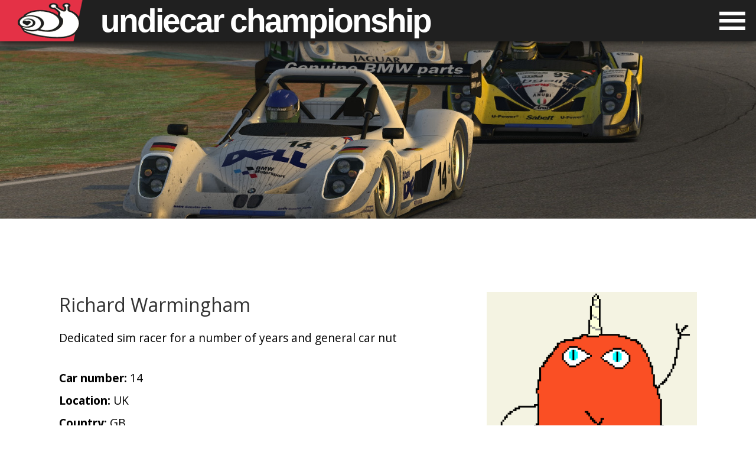

--- FILE ---
content_type: text/html; charset=UTF-8
request_url: https://undiecar.hellyer.kiwi/member/richard-warmingham/
body_size: 4797
content:
<!DOCTYPE html>
<html lang="en-GB">
<head>
<meta charset="UTF-8" />
<meta name="viewport" content="width=device-width" />
<link rel="profile" href="http://gmpg.org/xfn/11" />
<link rel="pingback" href="https://undiecar.hellyer.kiwi/xmlrpc.php" />
<meta name='robots' content='index, follow, max-image-preview:large, max-snippet:-1, max-video-preview:-1' />

	<!-- This site is optimized with the Yoast SEO plugin v26.5 - https://yoast.com/wordpress/plugins/seo/ -->
	<title>Undiecar Championship</title>
	<meta property="og:locale" content="en_GB" />
	<meta property="og:type" content="website" />
	<meta property="og:site_name" content="Undiecar Championship" />
	<meta name="twitter:card" content="summary_large_image" />
	<script type="application/ld+json" class="yoast-schema-graph">{"@context":"https://schema.org","@graph":[{"@type":"WebSite","@id":"https://undiecar.hellyer.kiwi/#website","url":"https://undiecar.hellyer.kiwi/","name":"Undiecar Championship","description":"Featuring only free iRacing tracks and car","potentialAction":[{"@type":"SearchAction","target":{"@type":"EntryPoint","urlTemplate":"https://undiecar.hellyer.kiwi/?s={search_term_string}"},"query-input":{"@type":"PropertyValueSpecification","valueRequired":true,"valueName":"search_term_string"}}],"inLanguage":"en-GB"}]}</script>
	<!-- / Yoast SEO plugin. -->


<link rel='dns-prefetch' href='//undiecar.hellyer.kiwi' />
<link rel='dns-prefetch' href='//fonts.googleapis.com' />
<link rel="alternate" type="application/rss+xml" title="Undiecar Championship &raquo; Feed" href="https://undiecar.hellyer.kiwi/feed/" />
<link rel="alternate" type="application/rss+xml" title="Undiecar Championship &raquo; Comments Feed" href="https://undiecar.hellyer.kiwi/comments/feed/" />
<style id='wp-img-auto-sizes-contain-inline-css' type='text/css'>
img:is([sizes=auto i],[sizes^="auto," i]){contain-intrinsic-size:3000px 1500px}
/*# sourceURL=wp-img-auto-sizes-contain-inline-css */
</style>
<link rel='stylesheet' id='undiecar-css' href='https://undiecar.hellyer.kiwi/wp-content/themes/undiecar/css/style.min.css?ver=1.1' type='text/css' media='all' />
<link rel='stylesheet' id='google-open-sans-css' href='https://fonts.googleapis.com/css?family=Open+Sans%3A400%2C600%2C700%2C800&#038;ver=1.1' type='text/css' media='all' />
<script type="text/javascript" id="undiecar-js-extra">
/* <![CDATA[ */
var undiecar_home_url = "https://undiecar.hellyer.kiwi";
//# sourceURL=undiecar-js-extra
/* ]]> */
</script>
<script type="text/javascript" src="https://undiecar.hellyer.kiwi/wp-content/themes/undiecar/js/script.js?ver=1.1" id="undiecar-js"></script>
<script type="text/javascript" src="https://undiecar.hellyer.kiwi/wp-content/themes/undiecar/js/tabber.js?ver=1.1" id="undiecar-tabber-js"></script>
<link rel="https://api.w.org/" href="https://undiecar.hellyer.kiwi/wp-json/" /><link rel="EditURI" type="application/rsd+xml" title="RSD" href="https://undiecar.hellyer.kiwi/xmlrpc.php?rsd" />
<meta name="generator" content="WordPress 6.9" />
<style type="text/css">.recentcomments a{display:inline !important;padding:0 !important;margin:0 !important;}</style><link rel="icon" href="https://undiecar.hellyer.kiwi/files/favicon.png" sizes="32x32" />
<link rel="icon" href="https://undiecar.hellyer.kiwi/files/favicon.png" sizes="192x192" />
<link rel="apple-touch-icon" href="https://undiecar.hellyer.kiwi/files/favicon.png" />
<meta name="msapplication-TileImage" content="https://undiecar.hellyer.kiwi/files/favicon.png" />
</head>
<body class="wp-theme-undiecar member page">

<a class="skip-link screen-reader-text" href="#main">Skip to content</a>

<header id="site-header" role="banner">

	<nav id="main-menu-wrapper">
		<ul id="main-menu">

<li id="menu-item-236" class="menu-item menu-item-type-post_type menu-item-object-page menu-item-home menu-item-236"><a href="https://undiecar.hellyer.kiwi/">Home</a></li>
<li id="menu-item-1287" class="menu-item menu-item-type-post_type menu-item-object-page menu-item-1287"><a href="https://undiecar.hellyer.kiwi/events/">Events</a></li>
<li id="menu-item-1297" class="menu-item menu-item-type-post_type menu-item-object-page menu-item-1297"><a href="https://undiecar.hellyer.kiwi/gallery/">Gallery</a></li>
<li id="menu-item-238" class="menu-item menu-item-type-post_type menu-item-object-page menu-item-238"><a href="https://undiecar.hellyer.kiwi/rules/">Rules</a></li>
<li id="menu-item-883" class="menu-item menu-item-type-post_type menu-item-object-page menu-item-883"><a href="https://undiecar.hellyer.kiwi/protests/">Protests</a></li>
<li id="menu-item-4850" class="menu-item menu-item-type-post_type menu-item-object-page menu-item-4850"><a href="https://undiecar.hellyer.kiwi/previous-seasons/">Previous seasons</a></li>

		</ul>
	</nav>

	<h1><a href="https://undiecar.hellyer.kiwi/" title="Undiecar Championship">Undiecar<span> Championship</span></a></h1>

</header><!-- #site-header -->


<section id="featured-news" style="background-image: url(https://undiecar.hellyer.kiwi/wp-content/themes/undiecar/images/cars/radicals-summit.jpg)">
	<div class="text">
		<h1></h1>
			</div>
</section><!-- #featured-news -->
<main id="main">
<article id="main-content"><img alt='' src='https://secure.gravatar.com/avatar/4aa052506b4f725503b01676ec6636c7c4f22376c96f886f694844935cd26b30?s=512&#038;d=monsterid&#038;r=r' srcset='https://secure.gravatar.com/avatar/4aa052506b4f725503b01676ec6636c7c4f22376c96f886f694844935cd26b30?s=1024&#038;d=monsterid&#038;r=r 2x' class='avatar avatar-512 photo' height='512' width='512' fetchpriority='high' decoding='async'/><h2>Richard Warmingham</h2><p>Dedicated sim racer for a number of years and general car nut</p><p><strong>Car number:</strong> 14<br /><strong>Location:</strong> UK<br /><strong>Country:</strong> GB<br /><strong>Racing experience:</strong> Over 4 years of sim racing experience; real life extends to simply doing track days<br /><strong>First racing games:</strong> Gran Turismo, F12016, Project Cars, Assetto Corsa, iRacing, RFactor 2<br /><strong>iRacing account:</strong> <a href="http://members.iracing.com/membersite/member/CareerStats.do?custid=275094">Richard Warmingham on iRacing</a><br /></p></article>
</main><!-- #main -->


<footer id="site-footer" role="contentinfo">

	<p>
		&copy; 2026 <a href="https://undiecar.hellyer.kiwi">Undiecar Championship</a>.
		<br />
		Website by <a title="Ryan Hellyer" href="https://geek.hellyer.kiwi/">Ryan Hellyer</a>.
	</p>

	<ul id="social-icons"><li id="menu-item-112" class="menu-item menu-item-type-custom menu-item-object-custom menu-item-112"><a href="https://www.facebook.com/undiecar/"><span>Facebook</span></a></li>
<li id="menu-item-113" class="menu-item menu-item-type-custom menu-item-object-custom menu-item-113"><a href="https://twitter.com/undiecar/"><span>Twitter</span></a></li>
<li id="menu-item-620" class="menu-item menu-item-type-custom menu-item-object-custom menu-item-620"><a href="https://www.youtube.com/channel/UCmy4I2GPO1w1DTHDR7eGwgg"><span>YouTube</span></a></li>
<li id="menu-item-388" class="discord-social-link menu-item menu-item-type-custom menu-item-object-custom menu-item-388"><a href="https://spamannihilator.com/check/undiecar/"><span>Discord</span></a></li>
	</ul><!-- #social-icons -->

	<ul id="footer-menu"><li id="menu-item-108" class="menu-item menu-item-type-post_type menu-item-object-page menu-item-108"><a href="https://undiecar.hellyer.kiwi/about/">About</a></li>
<li id="menu-item-110" class="menu-item menu-item-type-post_type menu-item-object-page menu-item-privacy-policy menu-item-110"><a rel="privacy-policy" href="https://undiecar.hellyer.kiwi/privacy-policy/">Privacy Policy</a></li>
	</ul><!-- #footer-menu -->

</footer><!-- #site-footer -->

<script type="speculationrules">
{"prefetch":[{"source":"document","where":{"and":[{"href_matches":"/*"},{"not":{"href_matches":["/wp-*.php","/wp-admin/*","/files/*","/wp-content/*","/wp-content/plugins/*","/wp-content/themes/undiecar/*","/*\\?(.+)"]}},{"not":{"selector_matches":"a[rel~=\"nofollow\"]"}},{"not":{"selector_matches":".no-prefetch, .no-prefetch a"}}]},"eagerness":"conservative"}]}
</script>
<style id='global-styles-inline-css' type='text/css'>
:root{--wp--preset--aspect-ratio--square: 1;--wp--preset--aspect-ratio--4-3: 4/3;--wp--preset--aspect-ratio--3-4: 3/4;--wp--preset--aspect-ratio--3-2: 3/2;--wp--preset--aspect-ratio--2-3: 2/3;--wp--preset--aspect-ratio--16-9: 16/9;--wp--preset--aspect-ratio--9-16: 9/16;--wp--preset--color--black: #000000;--wp--preset--color--cyan-bluish-gray: #abb8c3;--wp--preset--color--white: #ffffff;--wp--preset--color--pale-pink: #f78da7;--wp--preset--color--vivid-red: #cf2e2e;--wp--preset--color--luminous-vivid-orange: #ff6900;--wp--preset--color--luminous-vivid-amber: #fcb900;--wp--preset--color--light-green-cyan: #7bdcb5;--wp--preset--color--vivid-green-cyan: #00d084;--wp--preset--color--pale-cyan-blue: #8ed1fc;--wp--preset--color--vivid-cyan-blue: #0693e3;--wp--preset--color--vivid-purple: #9b51e0;--wp--preset--gradient--vivid-cyan-blue-to-vivid-purple: linear-gradient(135deg,rgb(6,147,227) 0%,rgb(155,81,224) 100%);--wp--preset--gradient--light-green-cyan-to-vivid-green-cyan: linear-gradient(135deg,rgb(122,220,180) 0%,rgb(0,208,130) 100%);--wp--preset--gradient--luminous-vivid-amber-to-luminous-vivid-orange: linear-gradient(135deg,rgb(252,185,0) 0%,rgb(255,105,0) 100%);--wp--preset--gradient--luminous-vivid-orange-to-vivid-red: linear-gradient(135deg,rgb(255,105,0) 0%,rgb(207,46,46) 100%);--wp--preset--gradient--very-light-gray-to-cyan-bluish-gray: linear-gradient(135deg,rgb(238,238,238) 0%,rgb(169,184,195) 100%);--wp--preset--gradient--cool-to-warm-spectrum: linear-gradient(135deg,rgb(74,234,220) 0%,rgb(151,120,209) 20%,rgb(207,42,186) 40%,rgb(238,44,130) 60%,rgb(251,105,98) 80%,rgb(254,248,76) 100%);--wp--preset--gradient--blush-light-purple: linear-gradient(135deg,rgb(255,206,236) 0%,rgb(152,150,240) 100%);--wp--preset--gradient--blush-bordeaux: linear-gradient(135deg,rgb(254,205,165) 0%,rgb(254,45,45) 50%,rgb(107,0,62) 100%);--wp--preset--gradient--luminous-dusk: linear-gradient(135deg,rgb(255,203,112) 0%,rgb(199,81,192) 50%,rgb(65,88,208) 100%);--wp--preset--gradient--pale-ocean: linear-gradient(135deg,rgb(255,245,203) 0%,rgb(182,227,212) 50%,rgb(51,167,181) 100%);--wp--preset--gradient--electric-grass: linear-gradient(135deg,rgb(202,248,128) 0%,rgb(113,206,126) 100%);--wp--preset--gradient--midnight: linear-gradient(135deg,rgb(2,3,129) 0%,rgb(40,116,252) 100%);--wp--preset--font-size--small: 13px;--wp--preset--font-size--medium: 20px;--wp--preset--font-size--large: 36px;--wp--preset--font-size--x-large: 42px;--wp--preset--spacing--20: 0.44rem;--wp--preset--spacing--30: 0.67rem;--wp--preset--spacing--40: 1rem;--wp--preset--spacing--50: 1.5rem;--wp--preset--spacing--60: 2.25rem;--wp--preset--spacing--70: 3.38rem;--wp--preset--spacing--80: 5.06rem;--wp--preset--shadow--natural: 6px 6px 9px rgba(0, 0, 0, 0.2);--wp--preset--shadow--deep: 12px 12px 50px rgba(0, 0, 0, 0.4);--wp--preset--shadow--sharp: 6px 6px 0px rgba(0, 0, 0, 0.2);--wp--preset--shadow--outlined: 6px 6px 0px -3px rgb(255, 255, 255), 6px 6px rgb(0, 0, 0);--wp--preset--shadow--crisp: 6px 6px 0px rgb(0, 0, 0);}:where(.is-layout-flex){gap: 0.5em;}:where(.is-layout-grid){gap: 0.5em;}body .is-layout-flex{display: flex;}.is-layout-flex{flex-wrap: wrap;align-items: center;}.is-layout-flex > :is(*, div){margin: 0;}body .is-layout-grid{display: grid;}.is-layout-grid > :is(*, div){margin: 0;}:where(.wp-block-columns.is-layout-flex){gap: 2em;}:where(.wp-block-columns.is-layout-grid){gap: 2em;}:where(.wp-block-post-template.is-layout-flex){gap: 1.25em;}:where(.wp-block-post-template.is-layout-grid){gap: 1.25em;}.has-black-color{color: var(--wp--preset--color--black) !important;}.has-cyan-bluish-gray-color{color: var(--wp--preset--color--cyan-bluish-gray) !important;}.has-white-color{color: var(--wp--preset--color--white) !important;}.has-pale-pink-color{color: var(--wp--preset--color--pale-pink) !important;}.has-vivid-red-color{color: var(--wp--preset--color--vivid-red) !important;}.has-luminous-vivid-orange-color{color: var(--wp--preset--color--luminous-vivid-orange) !important;}.has-luminous-vivid-amber-color{color: var(--wp--preset--color--luminous-vivid-amber) !important;}.has-light-green-cyan-color{color: var(--wp--preset--color--light-green-cyan) !important;}.has-vivid-green-cyan-color{color: var(--wp--preset--color--vivid-green-cyan) !important;}.has-pale-cyan-blue-color{color: var(--wp--preset--color--pale-cyan-blue) !important;}.has-vivid-cyan-blue-color{color: var(--wp--preset--color--vivid-cyan-blue) !important;}.has-vivid-purple-color{color: var(--wp--preset--color--vivid-purple) !important;}.has-black-background-color{background-color: var(--wp--preset--color--black) !important;}.has-cyan-bluish-gray-background-color{background-color: var(--wp--preset--color--cyan-bluish-gray) !important;}.has-white-background-color{background-color: var(--wp--preset--color--white) !important;}.has-pale-pink-background-color{background-color: var(--wp--preset--color--pale-pink) !important;}.has-vivid-red-background-color{background-color: var(--wp--preset--color--vivid-red) !important;}.has-luminous-vivid-orange-background-color{background-color: var(--wp--preset--color--luminous-vivid-orange) !important;}.has-luminous-vivid-amber-background-color{background-color: var(--wp--preset--color--luminous-vivid-amber) !important;}.has-light-green-cyan-background-color{background-color: var(--wp--preset--color--light-green-cyan) !important;}.has-vivid-green-cyan-background-color{background-color: var(--wp--preset--color--vivid-green-cyan) !important;}.has-pale-cyan-blue-background-color{background-color: var(--wp--preset--color--pale-cyan-blue) !important;}.has-vivid-cyan-blue-background-color{background-color: var(--wp--preset--color--vivid-cyan-blue) !important;}.has-vivid-purple-background-color{background-color: var(--wp--preset--color--vivid-purple) !important;}.has-black-border-color{border-color: var(--wp--preset--color--black) !important;}.has-cyan-bluish-gray-border-color{border-color: var(--wp--preset--color--cyan-bluish-gray) !important;}.has-white-border-color{border-color: var(--wp--preset--color--white) !important;}.has-pale-pink-border-color{border-color: var(--wp--preset--color--pale-pink) !important;}.has-vivid-red-border-color{border-color: var(--wp--preset--color--vivid-red) !important;}.has-luminous-vivid-orange-border-color{border-color: var(--wp--preset--color--luminous-vivid-orange) !important;}.has-luminous-vivid-amber-border-color{border-color: var(--wp--preset--color--luminous-vivid-amber) !important;}.has-light-green-cyan-border-color{border-color: var(--wp--preset--color--light-green-cyan) !important;}.has-vivid-green-cyan-border-color{border-color: var(--wp--preset--color--vivid-green-cyan) !important;}.has-pale-cyan-blue-border-color{border-color: var(--wp--preset--color--pale-cyan-blue) !important;}.has-vivid-cyan-blue-border-color{border-color: var(--wp--preset--color--vivid-cyan-blue) !important;}.has-vivid-purple-border-color{border-color: var(--wp--preset--color--vivid-purple) !important;}.has-vivid-cyan-blue-to-vivid-purple-gradient-background{background: var(--wp--preset--gradient--vivid-cyan-blue-to-vivid-purple) !important;}.has-light-green-cyan-to-vivid-green-cyan-gradient-background{background: var(--wp--preset--gradient--light-green-cyan-to-vivid-green-cyan) !important;}.has-luminous-vivid-amber-to-luminous-vivid-orange-gradient-background{background: var(--wp--preset--gradient--luminous-vivid-amber-to-luminous-vivid-orange) !important;}.has-luminous-vivid-orange-to-vivid-red-gradient-background{background: var(--wp--preset--gradient--luminous-vivid-orange-to-vivid-red) !important;}.has-very-light-gray-to-cyan-bluish-gray-gradient-background{background: var(--wp--preset--gradient--very-light-gray-to-cyan-bluish-gray) !important;}.has-cool-to-warm-spectrum-gradient-background{background: var(--wp--preset--gradient--cool-to-warm-spectrum) !important;}.has-blush-light-purple-gradient-background{background: var(--wp--preset--gradient--blush-light-purple) !important;}.has-blush-bordeaux-gradient-background{background: var(--wp--preset--gradient--blush-bordeaux) !important;}.has-luminous-dusk-gradient-background{background: var(--wp--preset--gradient--luminous-dusk) !important;}.has-pale-ocean-gradient-background{background: var(--wp--preset--gradient--pale-ocean) !important;}.has-electric-grass-gradient-background{background: var(--wp--preset--gradient--electric-grass) !important;}.has-midnight-gradient-background{background: var(--wp--preset--gradient--midnight) !important;}.has-small-font-size{font-size: var(--wp--preset--font-size--small) !important;}.has-medium-font-size{font-size: var(--wp--preset--font-size--medium) !important;}.has-large-font-size{font-size: var(--wp--preset--font-size--large) !important;}.has-x-large-font-size{font-size: var(--wp--preset--font-size--x-large) !important;}
/*# sourceURL=global-styles-inline-css */
</style>

<!-- Blog 41 was created in 0.072 seconds via 30 queries -->

<script>
  (function(i,s,o,g,r,a,m){i['GoogleAnalyticsObject']=r;i[r]=i[r]||function(){
  (i[r].q=i[r].q||[]).push(arguments)},i[r].l=1*new Date();a=s.createElement(o),
  m=s.getElementsByTagName(o)[0];a.async=1;a.src=g;m.parentNode.insertBefore(a,m)
  })(window,document,'script','https://www.google-analytics.com/analytics.js','ga');

  ga('create', 'UA-2481610-13', 'auto');
  ga('send', 'pageview');

</script>

</body>
</html>